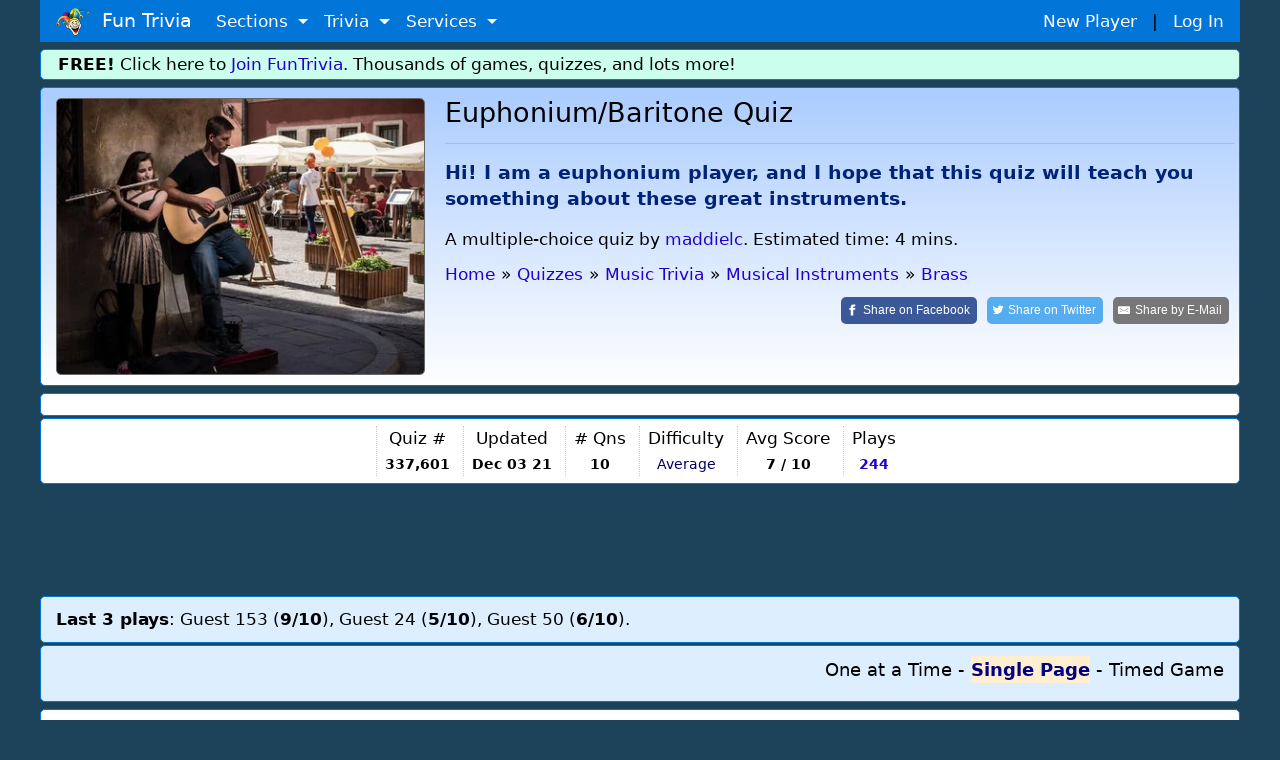

--- FILE ---
content_type: text/html;charset=ISO-8859-1
request_url: https://www.funtrivia.com/trivia-quiz/Music/EuphoniumBaritone-Quiz-337601.html
body_size: 15784
content:


<!DOCTYPE html>

<html lang="en">
<head>

<meta name="viewport" content="width=device-width, initial-scale=1.0, user-scalable=0" />


<link rel="stylesheet" href="/v2/css/bootstrapterry.css">


<link rel="stylesheet" href="/v2/css/stylesheet.css?v=2">

<script async  src="https://cdn.funtrivia.com/v2/js/easynav_an_min.js"></script>



<script async src="https://www.googletagmanager.com/gtag/js?id=G-DEXXQVRBPC"></script>
<script>
  window.dataLayer = window.dataLayer || [];
  function gtag(){dataLayer.push(arguments);}
  gtag('js', new Date());

  gtag('config', 'G-DEXXQVRBPC');

</script>




<script src="/consent.js"></script>




<script async defer src="https://pagead2.googlesyndication.com/pagead/js/adsbygoogle.js?ca-pub-0785480861181109" crossorigin="anonymous"></script>
<script>
    (adsbygoogle = window.adsbygoogle || []).onload = function () {
        [].forEach.call(document.getElementsByClassName('adsbygoogle'), function () {
            adsbygoogle.push({})
        })
    }
</script>

<title>Euphonium/Baritone Quiz | Musical Instruments | 10 Questions</title> <meta name="description" content="Hi! I am a euphonium player, and I hope that this quiz will teach you something about these great instruments. - test your knowledge in this quiz! (Author maddielc)"> <link rel="canonical" href="https://www.funtrivia.com/trivia-quiz/Music/EuphoniumBaritone-Quiz-337601.html" /> 
<link rel="image_src" href="/img/newcats/1589.jpg"/>


	<script src="https://ajax.googleapis.com/ajax/libs/jquery/3.6.0/jquery.min.js"></script>
	

        <meta property="og:image" content="https://www.funtrivia.com/img/newcats/1589.jpg"/>
        <meta property="og:image:width" content="250" />
        <meta property="og:image:height" content="200" />
        

<Style>
.ansqn {
    font-size:  20px;
}

.qnqn {
   padding-left:0px;margin-left:0px;
}


@media(max-width:599px){
.qnqn {
padding-left:20px;
}

}

.nongmbox {
        background-color:#eeeedd;
}
.categorybox {
        background-color:#eeddee;
}
.quizlistbox {
	background-color:#ccddee;
}	
.scorebox {
        background-color:#dedede;
}


.hrstyle {
	margin:6px;
}


</style>


<SCRIPT type="text/javascript">
<!--


$(document).ready(function(){

$("#email").change(function() {
	 var regex = /^([a-zA-Z0-9_.+-])+\@(([a-zA-Z0-9-])+\.)+([a-zA-Z0-9]{2,4})+$/;
	 var email = $('#email').val();
	 var okornot = regex.test(email);

	if (okornot == false) {
		$("#emailstatus").html('Email address is invalid.  Please use form: user@domain.com');
	} else {
		$("#emailstatus").html('');
	}
});

$("#userlogin").change(function() {

var usr = $("#userlogin").val();
if(usr.length >= 4)
{
    $.ajax({
        type: 'POST',
    url: "/ucheck.cfm",
    data: "username="+ usr,
        success: function(data){
            $('#status').html(data); // update the HTML here
        }
    });
}
});





});

//-->
</SCRIPT>


<Style>
@font-face {
  font-family: 'password';
  font-style: normal;
  font-weight: 400;
  src: url(https://jsbin-user-assets.s3.amazonaws.com/rafaelcastrocouto/password.ttf);
}

input.key {
  font-family: 'password';
}
</style>



<Script>
var hintsleft = 3;

function dohint(hintid,one,two) {
	if (hintsleft == 0) {
		alert("You get 3 hints per quiz.  You are all out of hints!");
	} else {
var message = document.getElementById(one);
var txt = message.innerHTML;
message.innerHTML='<del>'+txt+'</del>';

var message = document.getElementById(two);
var txt = message.innerHTML;
message.innerHTML='<del>'+txt+'</del>';

hintsleft = hintsleft-1;

if (hintsleft == 1) {
	var thint = ' hint';
} else {
	var thint = ' hints';
}

var message = document.getElementById(hintid);
//message.style.visibility = 'hidden';
message.innerHTML= hintsleft + thint + ' left';


}

}

</script>

<script>
window.addEventListener('keydown',function(e){if(e.keyIdentifier=='U+000A'||e.keyIdentifier=='Enter'||e.keyCode==13)
{if(e.target.nodeName=='INPUT'&&(e.target.type=='text' || e.target.type=='radio')){e.preventDefault();return false;}}},true);
</script>

<style>
.statbox {
/*float:left;*/
display:inline-block;
padding:0 8px 0 8px;
border-left:1px dotted #cccccc;
text-align:center;
}

@media (max-width: 599px) {
	.statbox {padding:0 3px 0 3px;}
}
</style>


<script type="application/ld+json">
{
  "@context" : "http://schema.org",
  "@type" : "Article",
  "mainEntityOfPage": {
        "@type": "WebPage",
        "@id": "https://www.funtrivia.com/trivia-quiz/Music/EuphoniumBaritone-Quiz-337601.html"
  },
  "name" : "Euphonium/Baritone Quiz",
  "articlesection" : "Brass",
  "abstract" : "Hi! I am a euphonium player, and I hope that this quiz will teach you something about these great instruments.",
  "educationalUse": "assignment,testing,review,quiz",
  "headline" : "Euphonium/Baritone Quiz",
  "author" : {
    "@type" : "Person",
    "name" : "maddielc",
    "url": "https://www.funtrivia.com/profile_quizzes.cfm?player=maddielc"
  },


  "dateModified" : "2021-12-03",
  "image" : "https://cdn.funtrivia.com/img/newcats/1589.jpg",
  "publisher" : {
    "@type" : "Organization",
    "name" : "FunTrivia,Inc",
    "url": "https://www.funtrivia.com",
    "sameAs" : "https://www.facebook.com/funtrivia",
    "logo": {
          "@type": "ImageObject",
          "url": "https://www.funtrivia.com/img/logo2022.png"
    }
  }
}
</script>



</head>

<body>
    

	<div id="header" class="container">
    	
    	<nav class="navbar navbar-toggleable navbar-inverse  bg-primary">
          <button class="navbar-toggler navbar-toggler-right" type="button" data-toggle="collapse" data-target="#navbarNavDropdown" 
aria-controls="navbarNavDropdown" aria-expanded="false" aria-label="Toggle navigation">
            <span class="navbar-toggler-icon"></span>
          </button>
          <a class="navbar-brand" href="/"><img  src="https://cdn.funtrivia.com/img/jestermod2.png" width=34 height=28 title="Home" alt="Home">&nbsp;&nbsp;Fun Trivia</a>
          <div class="collapse navbar-collapse" id="navbarNavDropdown">
            <ul class="navbar-nav">
             
              
              <li class="nav-item dropdown">
                <a class="nav-link dropdown-toggle" href="#" id="navbarDropdownMenuLink1" data-toggle="dropdown" aria-haspopup="true" 
aria-expanded="false">
                  Sections
                </a>
                <div class="dropdown-menu" aria-labelledby="navbarDropdownMenuLink1">
                    <a class="dropdown-item" href="/questions/"><i class="icon24 cat13"></i>&nbsp;&nbsp;Trivia Questions</a>
                    <a class="dropdown-item" href="/quizzes/"><i class="icon24 quiz"></i>&nbsp;&nbsp;Trivia Quizzes</a>
                    <a class="dropdown-item" href="/games/"><i class="icon24 photos"></i>&nbsp;&nbsp;Daily and Hourly Trivia Games</a>

                    <a class="dropdown-item" href="/ask.cfm"><i class="icon24 helpblue"></i>&nbsp;&nbsp;Ask FunTrivia - Get Answers to Questions</a>
                    <a class="dropdown-item" href="/crossword/index.cfm"><i class="icon24 cat5"></i>&nbsp;&nbsp;Crossword Puzzles</a>
                    <a class="dropdown-item" href="/en/"><i class="icon24 cat13"></i>&nbsp;&nbsp;Trivia Questions Archive</a>			
                </div>
                
              </li>
              
              <li class="nav-item dropdown">
                <a class="nav-link dropdown-toggle" href="#" id="navbarDropdownMenuLink2" data-toggle="dropdown" aria-haspopup="true" 
aria-expanded="false">
                  Trivia
                </a>
                <div class="dropdown-menu" aria-labelledby="navbarDropdownMenuLink2">
                	<div class="row" style="width: 500px;">
			
                        <div class="col-sm-6">
                        <a class="dropdown-item" href="/quizzes/animals/index.html"><i class="icon24 cat1"></i>&nbsp;Animal Trivia</a>
                        <a class="dropdown-item" href="/quizzes/religion/the_bible.html"><i class="icon24 cat29"></i>&nbsp;Bible Trivia</a>
                        <a class="dropdown-item" href="/quizzes/brain_teasers/index.html"><i class="icon24 cat5"></i>&nbsp;Brain Teasers</a>
                        <a class="dropdown-item" href="/quizzes/celebrities/index.html"><i class="icon24 cat24"></i>&nbsp;Celebrity Quizzes</a>
                        <a class="dropdown-item" href="/quizzes/for_children/index.html"><i class="icon24 cat20"></i> &nbsp;Trivia For Kids</a>
                        <a class="dropdown-item" href="/quizzes/general/index.html"><i class="icon24 cat13"></i>&nbsp;General Knowledge</a>
                        <a class="dropdown-item" href="/quizzes/geography/index.html"><i class="icon24 cat15"></i> &nbsp;Geography Quizzes</a>
                        <a class="dropdown-item" href="/quizzes/history/index.html"><i class="icon24 cat14"></i>&nbsp;History Trivia</a>
                        <a class="dropdown-item" href="/quizzes/hobbies/index.html"><i class="icon24 cat25"></i>&nbsp;Hobbies Trivia</a>
                        <a class="dropdown-item" href="/quizzes/humanities/index.html"><i class="icon24 cat22"></i>&nbsp;Humanities Quizzes</a>
                        </div>
                        
                        <div class="col-sm-6">
                        <a class="dropdown-item" href="/quizzes/literature/index.html"><i class="icon24 cat19"></i>&nbsp;Literature Quizzes</a>
                        <a class="dropdown-item" href="/quizzes/movies/index.html"><i class="icon24 cat7"></i>&nbsp;Movie Trivia</a>
                        <a class="dropdown-item" href="/quizzes/music/index.html"><i class="icon24 cat8"></i>&nbsp;Music Trivia</a>
                        <a class="dropdown-item" href="/quizzes/people/index.html"><i class="icon24 cat21"></i>&nbsp;Famous People Trivia</a>
                        <a class="dropdown-item" href="/quizzes/religion/index.html"><i class="icon24 cat29"></i>&nbsp;Religion Quizzes</a>
                        <a class="dropdown-item" href="/quizzes/sci__tech/index.html"><i class="icon24 cat9"></i>&nbsp;Science Trivia</a>
                        <a class="dropdown-item" href="/quizzes/sports/index.html"><i class="icon24 cat10"></i>&nbsp;Sports Trivia</a>
                        <a class="dropdown-item" href="/quizzes/television/index.html"><i class="icon24 cat23"></i>&nbsp;Television Trivia</a>
                        <a class="dropdown-item" href="/quizzes/world/index.html"><i class="icon24 cat12"></i>&nbsp;World Trivia</a>
                        </div>
			

               		</div>
       			<div class="row" style="width:400px;"><div class="col-sm-12" style="text-align:center;">

                                                <hr style="margin:2px;padding:0px;">
<b><A href="/quizzes/">All Trivia and Quiz Topics</a></b>

                        </div>
</div>
                	
                </div>
                
              </li>
              
              <li class="nav-item dropdown">
                <a class="nav-link dropdown-toggle" href="#" id="navbarDropdownMenuLink3" data-toggle="dropdown" aria-haspopup="true" aria-expanded="false">
                  Services
                </a>
                <div class="dropdown-menu" aria-labelledby="navbarDropdownMenuLink3">
                        <a class="dropdown-item" href="/gift/">Gold Memberships: Gift Certificates</a>
                	<a class="dropdown-item" href="/email/">Get Daily Email Trivia</a>
                    <a class="dropdown-item" href="/createtournament.cfm">Create a Daily Trivia Tournament</a>
	            <a class="dropdown-item" href="/pubtrivia.cfm">Pub Trivia Question Packs</a>
                    <a class="dropdown-item" href="/triviaquestions.cfm">Buy Trivia Questions</a>
                    <a class="dropdown-item" href="/content.cfm">Large Scale Content / Data Licensing</a>
                    <a class="dropdown-item" href="/feedback.cfm">Contact Us</a>
                </div>
              </li>




              <li class="nav-item hidden-sm-up">
		
                  <a class="nav-link" href="/newplayer.cfm">New Player</a>
              </li>
              <li class="nav-item hidden-sm-up">
                  <a class="nav-link" href="/members.cfm" >Log In</a>
              </li>

            </ul>
          </div>
       	  <div id="rightmenu" class="hidden-sm-down" style="width:300px;"> 
              <a href="/newplayer.cfm?thesource=toprightnewplayer">New Player</a> &nbsp;&nbsp;|&nbsp;&nbsp;
              <a href="/members.cfm" >Log In</a>      
          </div> 

        </nav>
        
        
    </div>

    <div class="container hidden-sm-down" style="margin-top:0px;">
        <div class="row box box" style="background-color:#ccfeed;padding:2px;">
                <div class="col-sm-12" >
<b>FREE!</b> Click here to <a href="/newplayer.cfm">Join FunTrivia</a>.  Thousands of games, quizzes, and lots more!
</div></div></div>




    

    <div class="container">
        <div class="row box"  style="background-image: linear-gradient(to bottom, #aaccff, #ffffff);">

            <div class="col-md-3 col-lg-4  hidden-sm-down"><img  class="img-fluid" style="border:1px solid #666666;border-radius:5px;" src="https://cdn.funtrivia.com/img/newcats/1589.jpg" title="Fun Trivia" alt="Quiz about EuphoniumBaritone Quiz" /></div>

            <div class="col-12 col-sm-12 col-md-9 col-lg-8" style="padding-left:5px;padding-right:5px;">
<span class="hidden-md-up"><img class="img-fluid" src="https://cdn.funtrivia.com/img/newcats/1589.jpg" title="Fun Trivia" alt="Quiz about EuphoniumBaritone Quiz" style="width:134px;height:100px;margin-left:5px;margin-bottom:5px;float:right;border:1px solid #666666;"/></span>
                <h1>Euphonium/Baritone Quiz</h1>
<hr>
                <h3 style="font-size:1.1em;line-height:140%;color:#002277;font-weight:bold;margin-top:15px;" >Hi! I am a euphonium player, and I hope that this quiz will teach you something about these great instruments. 

</h3>


<div class="hidden-md-down" style="margin-top:15px;margin-bottom:10px;">

A multiple-choice quiz
</font>

by <a href="/profile_quizzes.cfm?player=maddielc">maddielc</a>.
Estimated time: 4 mins.
</div>




<ol id="thecrumbs" vocab="http://schema.org/" typeof="BreadcrumbList" style="display:inline;list-style-type: none;list-style-position:inside;margin:0px;padding:0px;">
  <li property="itemListElement" typeof="ListItem" style="padding:0px;">
    <a property="item" typeof="WebPage" href="/"> 
      <span property="name">Home</span></a> 
    <meta property="position" content="1">
  </li>
  <li >&raquo;</li>
  <li property="itemListElement" typeof="ListItem" class="hidden-xs-down">
    <a property="item" typeof="WebPage" href="/quizzes/">
      <span property="name">Quizzes</span></a>
    <meta property="position" content="2">
  </li>
  <li class="hidden-xs-down">&raquo;</li>



  <li property="itemListElement" typeof="ListItem">
    <a property="item" typeof="WebPage" href="/quizzes/music/index.html">
      <span property="name">Music Trivia</span></a>
    <meta property="position" content="3">
  </li>
  <li>&raquo;</li>

  <li property="itemListElement" typeof="ListItem" class="hidden-xs-down">
    <a property="item" typeof="WebPage" href="/quizzes/music/other_music/musical_instruments.html">
      <span property="name">Musical Instruments</span></a>
    <meta property="position" content="4">
  </li>
  <li class="hidden-xs-down">&raquo;</li> 
  <li property="itemListElement" typeof="ListItem">
    <a property="item" typeof="WebPage" href="/quizzes/music/musical_instruments/brass.html">
      <span property="name">Brass</span></a>
    <meta property="position" content="5">
  </li>

</ol>

<br>

<div style="float:right;">

<a class="resp-sharing-button__link" rel="nofollow" href="https://facebook.com/sharer/sharer.php?u=https://www.funtrivia.com/trivia-quiz/Music/EuphoniumBaritone-Quiz-337601.html" target="_blank" rel="noopener" aria-label="Share on Facebook">
  <div class="resp-sharing-button resp-sharing-button--facebook resp-sharing-button--large" ><div aria-hidden="true" class="resp-sharing-button__icon resp-sharing-button__icon--solid">
    <svg xmlns="http://www.w3.org/2000/svg" viewBox="0 0 24 24"><path d="M18.77 7.46H14.5v-1.9c0-.9.6-1.1 1-1.1h3V.5h-4.33C10.24.5 9.5 3.44 9.5 5.32v2.15h-3v4h3v12h5v-12h3.85l.42-4z"/></svg>
    </div><span class="hidden-xs-down">Share on </span>Facebook</div>
</a>
<a class="resp-sharing-button__link" rel="nofollow" href="https://twitter.com/intent/tweet/?text=Take%20this%20quiz%2C%20%27Euphonium%2FBaritone%20Quiz%27%2C%20and%20see%20how%20well%20you%20can%20do%21&amp;url=https://www.funtrivia.com/trivia-quiz/Music/EuphoniumBaritone-Quiz-337601.html" target="_blank" rel="noopener" aria-label="Share on Twitter">
  <div class="resp-sharing-button resp-sharing-button--twitter resp-sharing-button--large" ><div aria-hidden="true" class="resp-sharing-button__icon resp-sharing-button__icon--solid">
    <svg xmlns="http://www.w3.org/2000/svg" viewBox="0 0 24 24"><path d="M23.44 4.83c-.8.37-1.5.38-2.22.02.93-.56.98-.96 1.32-2.02-.88.52-1.86.9-2.9 1.1-.82-.88-2-1.43-3.3-1.43-2.5 0-4.55 2.04-4.55 4.54 0 .36.03.7.1 1.04-3.77-.2-7.12-2-9.36-4.75-.4.67-.6 1.45-.6 2.3 0 1.56.8 2.95 2 3.77-.74-.03-1.44-.23-2.05-.57v.06c0 2.2 1.56 4.03 3.64 4.44-.67.2-1.37.2-2.06.08.58 1.8 2.26 3.12 4.25 3.16C5.78 18.1 3.37 18.74 1 18.46c2 1.3 4.4 2.04 6.97 2.04 8.35 0 12.92-6.92 12.92-12.93 0-.2 0-.4-.02-.6.9-.63 1.96-1.22 2.56-2.14z"/></svg>
    </div><span class="hidden-xs-down">Share on </span>Twitter</div>
</a>
<a class="resp-sharing-button__link" rel="nofollow" href="mailto:?subject=Take%20this%20quiz%2C%20%27Euphonium%2FBaritone%20Quiz%27%2C%20and%20see%20how%20well%20you%20can%20do%21&amp;body=https://www.funtrivia.com/trivia-quiz/Music/EuphoniumBaritone-Quiz-337601.html" target="_self" rel="noopener" aria-label="Share by E-Mail">
  <div class="resp-sharing-button resp-sharing-button--email resp-sharing-button--large" ><div aria-hidden="true" class="resp-sharing-button__icon resp-sharing-button__icon--solid">
    <svg xmlns="http://www.w3.org/2000/svg" viewBox="0 0 24 24"><path d="M22 4H2C.9 4 0 4.9 0 6v12c0 1.1.9 2 2 2h20c1.1 0 2-.9 2-2V6c0-1.1-.9-2-2-2zM7.25 14.43l-3.5 2c-.08.05-.17.07-.25.07-.17 0-.34-.1-.43-.25-.14-.24-.06-.55.18-.68l3.5-2c.24-.14.55-.06.68.18.14.24.06.55-.18.68zm4.75.07c-.1 0-.2-.03-.27-.08l-8.5-5.5c-.23-.15-.3-.46-.15-.7.15-.22.46-.3.7-.14L12 13.4l8.23-5.32c.23-.15.54-.08.7.15.14.23.07.54-.16.7l-8.5 5.5c-.08.04-.17.07-.27.07zm8.93 1.75c-.1.16-.26.25-.43.25-.08 0-.17-.02-.25-.07l-3.5-2c-.24-.13-.32-.44-.18-.68s.44-.32.68-.18l3.5 2c.24.13.32.44.18.68z"/></svg></div><span class="hidden-xs-down">Share by </span>E-Mail</div>
</a>

</div>








            </div>

		
    	</div>
    </div>


  <div class="container">
        <div class="row box">
            <div class="col-sm-12">
<div id="ezoic-pub-ad-placeholder-103"> </div>
</div></div></div>


    <div class="container">
        <div class="row box" style="margin-top:2px;padding:7px 0 7px 0;">
            <div class="col-sm-12 nopadmobile" style="padding:0px;text-align:center;margin:0px;">


<div class="statbox hidden-lg-up" style="border-left:0px;">Author<br>
<span style="font-size:0.8em;"><a href="/profile_quizzes.cfm?player=maddielc">maddielc</a>

</span>

</div>

<div class="statbox hidden-lg-up">Time<br>
<small>4 mins</small>
</div>

<div class="statbox hidden-sm-down hidden-lg-up">Type<Br>
<small>
<i class="icon24 quiz"></i> <b>Multiple Choice</b>
</font>
</small>
</div>

<div class="statbox hidden-md-down">Quiz #<br>
<small><b>337,601</b></small>
</div>

<div class="statbox">Updated<br>
<small><b>Dec 03 21</b></small>
</div>

<div class="statbox"># Qns<br>
<small><b>10</b></small>
</div>

<div class="statbox hidden-xs-down">Difficulty<br>
<small><span style="color:#000066;">Average</span></small>
</div>



<div class="statbox hidden-sm-down">Avg Score<br>
<small><B> 7 / 10</b></small>
</div>



<div class="statbox">Plays<br>
<small><b><A href="/quizscores.cfm?qid=337601">244</a></b></small>
</div>



            </div>
    	</div>
    </div>



    <div class="container">
        <div class="row">
            <div class="col-sm-12" style="margin-top:10px;margin-bottom:10px;padding:0px;">
                <div style="text-align:center;" >






<div align="center">
<script async src="https://pagead2.googlesyndication.com/pagead/js/adsbygoogle.js?client=ca-pub-0785480861181109" crossorigin="anonymous"></script>
<ins class="adsbygoogle top_responsive_1"
     style="display:block;"

     data-ad-client="ca-pub-0785480861181109"
     data-ad-slot="1203064335"></ins>
<script>
     (adsbygoogle = window.adsbygoogle || []).push({});
</script>
</div>





                                </div>
            </div>
        </div>
    </div>

<div class="container hidden-sm-down">
        <div class="row box" style="margin-top:2px;font-size:1em;background:#ddeeff;">
            <div class="col-sm-12">
<b>Last 3 plays</b>: Guest 153 (<b>9/10</b>), Guest 24 (<b>5/10</b>), Guest 50 (<b>6/10</b>). 
</div></div></div>



<Style>

.myscore {
 color: green;
 float: right;
}

label:hover {
  background-color: #eeeeff; /* Change background color to blue */
  //font-weight: bold; 
  border-color: #007bff; /* Change border color to blue */
}

.mode:checked {
        font-Weight: 600 !important;
}

input[type="radio"]:checked + label {
        color: #000080 !important;
        font-Weight: 700 !important;
        font-Size: 1.0em !important;
//	border-left:1px solid black;
	background:#ffeed0;
}

.checked {
        color: #270e59 !important;
        font-Weight: 600 !important;
        font-Size: 1.0em !important;
}

//label:focus {
//  color: red !important;
//}


input[type="radio"] {
opacity: 0;
  width: 0;
  height: 0;
}

.toggle-input {
  display: none; /* Hide the radio buttons */
}

.toggle-label {
  cursor: pointer;
  text-decoration: none;
  font-weight: normal;
}

.toggle-input:checked + .toggle-label {
  font-weight: bold;
}

</style>



	<Script>
var answerOverColorText = "#0000FF", answerSelectedText = "#ff6600", answerNormalColorText, currentQuestion = new Object();

//const thelist = [1,3,4,2,2,1,3,1,2,4,2];

var fullpage=0;
var myscore=0;
var qnum =1;
var numquestions = 10;
var lastquestionclicked=0;


// hit enter on a FITB
function handleEnter(event,qnum,answer) {
        // Check if the Enter key (key code 13) was pressed
        if (event.keyCode === 13 && fullpage == 0) {
		checkinput(qnum,answer);
        }
    }


function checkinput (qnum,ans) {
	// get ans
	ans = atob(ans);
	var theid = 'fitb' + qnum;
	var userans = document.getElementById(theid).value;	
                var theid = 'fitbnote' + qnum;
                var disp = document.getElementById(theid);


	// Split the string using '&' as the delimiter
	var substrings = ans.split('&');

	// Iterate over the substrings
	correct = 0;
	for (var i = 0; i < substrings.length; i++) {
	    var substring = substrings[i];
	    if (substring.trim().toLowerCase() == userans.trim().toLowerCase())
		correct = 1;
	}

	if (correct==1) {
		disp.innerHTML= ' &nbsp;<font color=green><B>You are correct!</b></font>';
		myscore=myscore+1;
	} else {
                disp.innerHTML= ' &nbsp;<font color=red>Correct answer was <B>' + ans + '</b></font>';
	}


        setTimeout(function() {
	        $('.myscore').html(myscore + ' correct');
		displayinfo();
		nextquestion();		
	}, 1800);

}

function answerOver(obj){
        var agt=navigator.userAgent.toLowerCase();
        var is_webtv = (agt.indexOf("webtv") != -1);
       if(is_webtv) {   return;  }

	var inp = obj.getElementsByTagName('input').item(0);
	if(inp != currentQuestion[inp.name]){
		answerNormalColorText = obj.style.color;
		obj.style.color = answerOverColorText;
		obj.style.cursor = "default";
	}
}

function answerOut(obj){
        var agt=navigator.userAgent.toLowerCase();
        var is_webtv = (agt.indexOf("webtv") != -1);
       if(is_webtv) {   return;  }

	var inp = obj.getElementsByTagName('input').item(0);
	if(inp != currentQuestion[inp.name]){
		obj.style.color = answerNormalColorText;
	}
}

function nextquestion() {

   if (qnum == numquestions) {

                for (var j=1; j<= numquestions; j++) {

                        thetag = 'q' + j;
                        radios = document.getElementsByName(thetag);
                        for (var i=0, iLen=radios.length; i<iLen; i++) {
                                radios[i].disabled = false;
                        }
                }

                        document.getElementById("quizform").submit();
                        return;
                }

              var nxt= 'question' + (qnum);
              var inp = document.getElementById(nxt);
              inp.style.display='none';

		var nxt= 'question' + (qnum+1);
                var inp = document.getElementById(nxt);
                inp.style.display='block';
                qnum=qnum+1;

	// if the next item is a FITB give it focus
	const inputElement = document.getElementById('fitb'+(qnum));
	if (inputElement) {
	  // If it exists, give it focus
	  inputElement.focus();
	}

}


function selectAnswer(obj){

	if (fullpage == 1) return;

	if (fullpage == 0 && lastquestionclicked == qnum)
		return;
	else
		lastquestionclicked=qnum;

	var agt=navigator.userAgent.toLowerCase();
	var is_webtv = (agt.indexOf("webtv") != -1);
       if(is_webtv) { 	return;  }

	var inp = obj.getElementsByTagName('input').item(0);

	// we dont allow more than one click
	
	if(false == inp.checked){
		inp.checked = true;
		answerSelected(inp);
		inp.focus();
	}

	if (fullpage == 1) return;

	// disable them all
	if (fullpage == 0) {
		thetag = 'q' + qnum;
		radios = document.getElementsByName(thetag);
		for (var i=0, iLen=radios.length; i<iLen; i++) {
  			radios[i].disabled = true;
		} 
	}


	myans = inp.getAttribute('data-option');
	if (myans == thelist[qnum-1]) {
		myscore=myscore+1;
	        obj.style.color = 'green';
		obj.style.fontWeight='bold';
                theid = 'qn' + qnum + '-' + myans;
                var inp = document.getElementById(theid);
                var txt = inp.innerHTML;
                inp.innerHTML= '<font color=green>' + txt + ' - Correct!</font> &nbsp;';

		  var imgElement = document.createElement("img");

		/// Set the src and alt attributes for the image
  		imgElement.src = "/img/i/s_check.gif";
		inp.appendChild(imgElement);

	} else {
                obj.style.color = 'red';
		// light up the correct one
		correct = thelist[qnum-1];
		theid = 'qn' + qnum + '-' + correct;
		var inp = document.getElementById(theid);
		var txt = inp.innerHTML;
		inp.innerHTML= '<b>' + txt + ' &nbsp;(correct answer)</b>';
		// inp.style.color='green';

                var imgElement = document.createElement("img");
                /// Set the src and alt attributes for the image
                //imgElement.src = "/img/i/t_wrong.gif";
                theid = 'qn' + qnum + '-' + myans;
                var iclicked = document.getElementById(theid);
                var txt = iclicked.innerHTML;
                iclicked.innerHTML= '<font color=red>' + txt + '</font>';

                //iclicked.appendChild(imgElement);
	}



	setTimeout(function() {
	        $('.myscore').html(myscore + ' correct');
                // set int info on next qn
		displayinfo();
		nextquestion();
	}, 2000);
}

function displayinfo() {
 		var nextqn = qnum + 1;
                if (nextqn <= numquestions) {
                document.getElementById('infodisplay'+nextqn).style.display='block';
                document.getElementById('infodisplay'+qnum).style.display='none';
                var theinfo = document.getElementById('info'+qnum).innerHTML;
                document.getElementById('infodisplaytext'+nextqn).innerHTML =
                '<b>Fun Facts from Question ' + qnum + ' </b>: ' + theinfo;
                }

}

function answerSelected(obj){
	obj.parentNode.style.color = "#03254c";
	obj.parentNode.style.fontWeight = "600";
        obj.parentNode.style.fontSize = "1.0em";

	if(undefined != currentQuestion[obj.name]){
		currentQuestion[obj.name].parentNode.style.color = answerNormalColorText;
		currentQuestion[obj.name].parentNode.style.fontWeight='normal';
                currentQuestion[obj.name].parentNode.style.fontSize='1em';
	}
	currentQuestion[obj.name] = obj;
}

function oneatatimefunc () {
	setCookie("quizmode",1);

	fullpage = 0;
	        document.getElementById('btncontainer').style.display='none';


  // show things that only display for oneatatime
  var elementsToHide = document.querySelectorAll(".oneatatime");
  for (var i = 0; i < elementsToHide.length; i++) {
    elementsToHide[i].style.display = "block";
  }

  var elementsToHide = document.querySelectorAll(".oneatatimespan");
  for (var i = 0; i < elementsToHide.length; i++) {
    elementsToHide[i].style.display = "inline";
  }

  // hide things that only display for fullpage
  var elementsToHide = document.querySelectorAll(".fullpage");
  for (var i = 0; i < elementsToHide.length; i++) {
    elementsToHide[i].style.display = "none";
  }
  var elementsToHide = document.querySelectorAll(".fullpagespan");
  for (var i = 0; i < elementsToHide.length; i++) {
    elementsToHide[i].style.display = "none";
  }

        for (var i=1;i<=numquestions;i++) {
	      if (i != qnum) {
	              var nxt= 'question' + i;
	              var inp = document.getElementById(nxt);
	              inp.style.display='none';
		} else {
                      var nxt= 'question' + i;
                      var inp = document.getElementById(nxt);
                      inp.style.display='block';
		}
        }

}

function fullpagefunc () {

if (qnum>1) {
var userResponse = window.confirm("A quiz is in progress.  Changing formats will reset your progress.  Proceed?");
if (userResponse) {
        setCookie("quizmode",2);
	location.reload();
} else {
	return;
}
}

	setCookie("quizmode",2);
	fullpage = 1;
            document.getElementById('btncontainer').style.display='none';

  // hide things that only display for oneatatime
  var elementsToHide = document.querySelectorAll(".oneatatime");
  for (var i = 0; i < elementsToHide.length; i++) {
    elementsToHide[i].style.display = "none";
  }
  var elementsToHide = document.querySelectorAll(".oneatatimespan");
  for (var i = 0; i < elementsToHide.length; i++) {
    elementsToHide[i].style.display = "none";
  }

  // show things that only display for fullpage
  var elementsToHide = document.querySelectorAll(".fullpage");
  for (var i = 0; i < elementsToHide.length; i++) {
    elementsToHide[i].style.display = "block";
  }
  var elementsToHide = document.querySelectorAll(".fullpagespan");
  for (var i = 0; i < elementsToHide.length; i++) {
    elementsToHide[i].style.display = "inline";
  }

	// enable disabled boxes 
                for (var j=qnum; j< numquestions; j++) {
                        thetag = 'q' + j;
                        radios = document.getElementsByName(thetag);
                        for (var i=0, iLen=radios.length; i<iLen; i++) {
                                radios[i].disabled = false;
                        }
                }

        for (var i=1;i<=numquestions;i++) {
              var nxt= 'question' + i;
              var inp = document.getElementById(nxt);
              inp.style.display='block';
        }
}


	</script>


  <div class="container">
        <div class="row box categorybox" style="margin-top:2px;background:#ddeeff;">
                <div class="col-12" style="font-size:18px;text-align:right;">

<style>
.mode {
  cursor: pointer;
}

.choicefield {
display:inline-block;
background:#eeeeff;
padding:2px;
width:95%;
border-left:1px dotted grey;
padding-left:10px;
}

.centerpic {
  display: flex;
  justify-content: center;
  align-items: center;
  height: 100%; /* Optional: Set the container height to the viewport height for vertical centering */
}

//img {
//  max-width: 100%; /* Ensure the image doesn't exceed the container width */
//  max-height: 100%; /* Ensure the image doesn't exceed the container height */
//}
</style>



<input type="radio" id="toggle1" name="toggle-group" class="toggle-input" onclick="oneatatimefunc();" >
<label for="toggle1" class="toggle-label">One at a Time</label>

-
 <input type="radio" id="toggle2" name="toggle-group" class="toggle-input" onclick="fullpagefunc();" >
<label for="toggle2" class="toggle-label">Single Page</label>

- <input type="radio" id="toggle3" name="toggle-group" class="toggle-input" onclick="timedgamefunc();" >
<label for="toggle3" class="toggle-label">Timed Game</label>




	</div></div></div>

  <div class="container">
        <div class="row box">
            <div class="col-sm-12">
<div id="ezoic-pub-ad-placeholder-104"> </div>
</div></div></div>



<div id="btncontainer"  class="container" style="display:none;">
        <div class="row">
                <div class="col-sm-12 nopadmobile">
<div id="content"></div>
</div></div></div>


<script>
var ithasstarted = 0;

function timedgamefunc() {
	setCookie("quizmode",3);

        for (var i=1;i<=numquestions;i++) {
                      var nxt= 'question' + i;
                      var inp = document.getElementById(nxt);
                      inp.style.display='none';
        }
        document.getElementById('btncontainer').style.display='block';
	if (ithasstarted == 0) {
		$('#content').load("/html5/embedquiz.cfm?qid=337601");
		ithasstarted = 1;
	}
  var elementsToHide = document.querySelectorAll(".oneatatime");
  for (var i = 0; i < elementsToHide.length; i++) {
    elementsToHide[i].style.display = "none";
  }

  var elementsToHide = document.querySelectorAll(".fullpage");
  for (var i = 0; i < elementsToHide.length; i++) {
    elementsToHide[i].style.display = "none";
  }

}

function getCookie(name) {
  var cookies = document.cookie.split(';');
  for (var i = 0; i < cookies.length; i++) {
    var cookie = cookies[i].trim();
    var cookieParts = cookie.split('=');
    if (cookieParts[0] === name) {
      return cookieParts[1];
    }
  }
  return null; // Return null if the cookie is not found
}

function setCookie(name,val) {
var expirationDate = new Date();
expirationDate.setDate(expirationDate.getDate() + 30); // 30 days from now
var thecook = name + "=" + val + "; path = /; domain=.funtrivia.com;expires=" + expirationDate.toUTCString();
document.cookie = thecook;
}



document.addEventListener("DOMContentLoaded", function() {

var radioButtons = document.querySelectorAll('input[type="radio"]');

// Add event listener to handle radio button focus
radioButtons.forEach(function (radioButton) {
  radioButton.addEventListener("focus", function () {
    // Remove the "checked" attribute from all radio buttons in the same group
    var groupName = radioButton.getAttribute("name");
    var groupRadioButtons = document.querySelectorAll('input[type="radio"][name="' + groupName + '"]');
    groupRadioButtons.forEach(function (btn) {
      btn.removeAttribute("checked");
    });

    // Add the "checked" attribute to the focused radio button
    radioButton.setAttribute("checked", "checked");
  });
});


});

$(document).ready(function(){
	var quizmode = getCookie("quizmode");
	if (quizmode == 2 || quizmode == null) {
		//fullpagefunc();
        const toggle2RadioButton = document.getElementById('toggle2');
        toggle2RadioButton.click();


	} else if (quizmode == 3) {
		//timedgamefunc();
        const toggle3RadioButton = document.getElementById('toggle3');
        toggle3RadioButton.click();


	} else {

        const toggle1RadioButton = document.getElementById('toggle1');
        toggle1RadioButton.click();

	}
});

</script>


<form method="POST" action="/submitquiz.cfm" id="quizform"> 

    <input name="userid" value="1180436" type="hidden"> 
    <input name="qid" value="337601" type="hidden">
    <input name="userid2" value="1769892632" type="hidden"> 
    <input name="specialtimer" value="3539785264" type="hidden"> 

    <div class="container" id="question1" >
	

    	<div class="row box playquiz_qnbox" id="qn1">
	    
	    <div class="col-12 nopadmobile" >
<div class="quizheading quizheadingcorrect oneatatime" style="margin-right:0px;">Question 1 of 10<span class="myscore"></span></div>
            	<div class="playquiz_qntxtbox"><b><span class="fullpagespan" style="color:green;">1.</span> What is the biggest difference between baritones and euphoniums?</b>



<a id="qn1-hint" style="font-size:0.8em;float:right;color:#0088ff;cursor: pointer;"
onclick="javascript:dohint('qn1-hint','qn1-3','qn1-4');">Hint</a>


</div><br>

		<div class="playquiz_anslist" style="padding-left:10px;">
			
			
			<div style="margin-bottom:5px;" onclick="selectAnswer(this);"><input name="q1" value="The bore size and shape (conical vs. cylindrical)" type="radio" 
data-option="1" id="radio1_1"> 
<label for="radio1_1" class="choicefield" style="max-width:600px;" id="qn1-1">The bore size and shape (conical vs. cylindrical)</label></div>		 	
			<div style="margin-bottom:5px;" onclick="selectAnswer(this);"><input name="q1" value="The clef the music is written in." type="radio" 
data-option="2" id="radio1_2"> 
<label for="radio1_2" class="choicefield" style="max-width:600px;" id="qn1-2">The clef the music is written in.</label></div>		 	
			<div style="margin-bottom:5px;" onclick="selectAnswer(this);"><input name="q1" value="There is no major difference." type="radio" 
data-option="3" id="radio1_3"> 
<label for="radio1_3" class="choicefield" style="max-width:600px;" id="qn1-3">There is no major difference.</label></div>		 	
			<div style="margin-bottom:5px;" onclick="selectAnswer(this);"><input name="q1" value="Euphoniums are just more expensive baritones." type="radio" 
data-option="4" id="radio1_4"> 
<label for="radio1_4" class="choicefield" style="max-width:600px;" id="qn1-4">Euphoniums are just more expensive baritones.</label></div>		 	<br>
			
		</div>                
            </div>
            
	    <div class="col-sm-12 hidden-sm-up fullpage" style="text-align:right;">
		<h4><b><a href="#question2">NEXT&gt;</a></b></h4>
	    </div>
        </div>
    </div>

<div class="container" id="infodisplay1" style="display:none;">
        <div class="row box" style="margin-top:15px;background:#ffeeee;">
                <div class="col-sm-12" id="infodisplaytext1">
</div></div></div>


    <div class="container" id="question2" >
	

    	<div class="row box playquiz_qnbox" id="qn2">
	    
	    <div class="col-12 nopadmobile" >
<div class="quizheading quizheadingcorrect oneatatime" style="margin-right:0px;">Question 2 of 10<span class="myscore"></span></div>
            	<div class="playquiz_qntxtbox"><b><span class="fullpagespan" style="color:green;">2.</span> Euphoniums are non-transposing instruments, meaning the note sounded is the same as the note written. Which of these instruments is most often a transposing instrument?<br>
</b>



<a id="qn2-hint" style="font-size:0.8em;float:right;color:#0088ff;cursor: pointer;"
onclick="javascript:dohint('qn2-hint','qn2-1','qn2-4');">Hint</a>


</div><br>

		<div class="playquiz_anslist" style="padding-left:10px;">
			
			
			<div style="margin-bottom:5px;" onclick="selectAnswer(this);"><input name="q2" value="Trombone" type="radio" 
data-option="1" id="radio2_1"> 
<label for="radio2_1" class="choicefield" style="max-width:600px;" id="qn2-1">Trombone</label></div>		 	
			<div style="margin-bottom:5px;" onclick="selectAnswer(this);"><input name="q2" value="Alto Sax" type="radio" 
data-option="2" id="radio2_2"> 
<label for="radio2_2" class="choicefield" style="max-width:600px;" id="qn2-2">Alto Sax</label></div>		 	
			<div style="margin-bottom:5px;" onclick="selectAnswer(this);"><input name="q2" value="Bassoon" type="radio" 
data-option="3" id="radio2_3"> 
<label for="radio2_3" class="choicefield" style="max-width:600px;" id="qn2-3">Bassoon</label></div>		 	
			<div style="margin-bottom:5px;" onclick="selectAnswer(this);"><input name="q2" value="Tuba" type="radio" 
data-option="4" id="radio2_4"> 
<label for="radio2_4" class="choicefield" style="max-width:600px;" id="qn2-4">Tuba</label></div>		 	<br>
			
		</div>                
            </div>
            
	    <div class="col-sm-12 hidden-sm-up fullpage" style="text-align:right;">
		<h4><b><a href="#question3">NEXT&gt;</a></b></h4>
	    </div>
        </div>
    </div>

<div class="container" id="infodisplay2" style="display:none;">
        <div class="row box" style="margin-top:15px;background:#ffeeee;">
                <div class="col-sm-12" id="infodisplaytext2">
</div></div></div>


    <div class="container" id="question3" >
	

    	<div class="row box playquiz_qnbox" id="qn3">
	    
	    <div class="col-12 nopadmobile" >
<div class="quizheading quizheadingcorrect oneatatime" style="margin-right:0px;">Question 3 of 10<span class="myscore"></span></div>
            	<div class="playquiz_qntxtbox"><b><span class="fullpagespan" style="color:green;">3.</span> Which is NOT a number of valves a baritone or euphonium can have?</b>



<a id="qn3-hint" style="font-size:0.8em;float:right;color:#0088ff;cursor: pointer;"
onclick="javascript:dohint('qn3-hint','qn3-1','qn3-2');">Hint</a>


</div><br>

		<div class="playquiz_anslist" style="padding-left:10px;">
			
			
			<div style="margin-bottom:5px;" onclick="selectAnswer(this);"><input name="q3" value="Three" type="radio" 
data-option="1" id="radio3_1"> 
<label for="radio3_1" class="choicefield" style="max-width:600px;" id="qn3-1">Three</label></div>		 	
			<div style="margin-bottom:5px;" onclick="selectAnswer(this);"><input name="q3" value="Five" type="radio" 
data-option="2" id="radio3_2"> 
<label for="radio3_2" class="choicefield" style="max-width:600px;" id="qn3-2">Five</label></div>		 	
			<div style="margin-bottom:5px;" onclick="selectAnswer(this);"><input name="q3" value="Four" type="radio" 
data-option="3" id="radio3_3"> 
<label for="radio3_3" class="choicefield" style="max-width:600px;" id="qn3-3">Four</label></div>		 	
			<div style="margin-bottom:5px;" onclick="selectAnswer(this);"><input name="q3" value="Two" type="radio" 
data-option="4" id="radio3_4"> 
<label for="radio3_4" class="choicefield" style="max-width:600px;" id="qn3-4">Two</label></div>		 	<br>
			
		</div>                
            </div>
            
	    <div class="col-sm-12 hidden-sm-up fullpage" style="text-align:right;">
		<h4><b><a href="#question4">NEXT&gt;</a></b></h4>
	    </div>
        </div>
    </div>

<div class="container" id="infodisplay3" style="display:none;">
        <div class="row box" style="margin-top:15px;background:#ffeeee;">
                <div class="col-sm-12" id="infodisplaytext3">
</div></div></div>


    <div class="container" id="question4" >
	

    	<div class="row box playquiz_qnbox" id="qn4">
	    
	    <div class="col-12 nopadmobile" >
<div class="quizheading quizheadingcorrect oneatatime" style="margin-right:0px;">Question 4 of 10<span class="myscore"></span></div>
            	<div class="playquiz_qntxtbox"><b><span class="fullpagespan" style="color:green;">4.</span> Which clef are baritones and euphoniums least likely to play in?</b>



<a id="qn4-hint" style="font-size:0.8em;float:right;color:#0088ff;cursor: pointer;"
onclick="javascript:dohint('qn4-hint','qn4-2','qn4-3');">Hint</a>


</div><br>

		<div class="playquiz_anslist" style="padding-left:10px;">
			
			
			<div style="margin-bottom:5px;" onclick="selectAnswer(this);"><input name="q4" value="Treble clef" type="radio" 
data-option="1" id="radio4_1"> 
<label for="radio4_1" class="choicefield" style="max-width:600px;" id="qn4-1">Treble clef</label></div>		 	
			<div style="margin-bottom:5px;" onclick="selectAnswer(this);"><input name="q4" value="They commonly play in all of these" type="radio" 
data-option="2" id="radio4_2"> 
<label for="radio4_2" class="choicefield" style="max-width:600px;" id="qn4-2">They commonly play in all of these</label></div>		 	
			<div style="margin-bottom:5px;" onclick="selectAnswer(this);"><input name="q4" value="Bass clef" type="radio" 
data-option="3" id="radio4_3"> 
<label for="radio4_3" class="choicefield" style="max-width:600px;" id="qn4-3">Bass clef</label></div>		 	
			<div style="margin-bottom:5px;" onclick="selectAnswer(this);"><input name="q4" value="Alto clef" type="radio" 
data-option="4" id="radio4_4"> 
<label for="radio4_4" class="choicefield" style="max-width:600px;" id="qn4-4">Alto clef</label></div>		 	<br>
			
		</div>                
            </div>
            
	    <div class="col-sm-12 hidden-sm-up fullpage" style="text-align:right;">
		<h4><b><a href="#question5">NEXT&gt;</a></b></h4>
	    </div>
        </div>
    </div>

<div class="container" id="infodisplay4" style="display:none;">
        <div class="row box" style="margin-top:15px;background:#ffeeee;">
                <div class="col-sm-12" id="infodisplaytext4">
</div></div></div>


    <div class="container" id="question5" >
	

    	<div class="row box playquiz_qnbox" id="qn5">
	    
	    <div class="col-12 nopadmobile" >
<div class="quizheading quizheadingcorrect oneatatime" style="margin-right:0px;">Question 5 of 10<span class="myscore"></span></div>
            	<div class="playquiz_qntxtbox"><b><span class="fullpagespan" style="color:green;">5.</span> Euphoniums and baritones are most similar in range to</b>



<a id="qn5-hint" style="font-size:0.8em;float:right;color:#0088ff;cursor: pointer;"
onclick="javascript:dohint('qn5-hint','qn5-1','qn5-2');">Hint</a>


</div><br>

		<div class="playquiz_anslist" style="padding-left:10px;">
			
			
			<div style="margin-bottom:5px;" onclick="selectAnswer(this);"><input name="q5" value="Flutes" type="radio" 
data-option="1" id="radio5_1"> 
<label for="radio5_1" class="choicefield" style="max-width:600px;" id="qn5-1">Flutes</label></div>		 	
			<div style="margin-bottom:5px;" onclick="selectAnswer(this);"><input name="q5" value="Tubas" type="radio" 
data-option="2" id="radio5_2"> 
<label for="radio5_2" class="choicefield" style="max-width:600px;" id="qn5-2">Tubas</label></div>		 	
			<div style="margin-bottom:5px;" onclick="selectAnswer(this);"><input name="q5" value="Trombones" type="radio" 
data-option="3" id="radio5_3"> 
<label for="radio5_3" class="choicefield" style="max-width:600px;" id="qn5-3">Trombones</label></div>		 	
			<div style="margin-bottom:5px;" onclick="selectAnswer(this);"><input name="q5" value="Trumpets" type="radio" 
data-option="4" id="radio5_4"> 
<label for="radio5_4" class="choicefield" style="max-width:600px;" id="qn5-4">Trumpets</label></div>		 	<br>
			
		</div>                
            </div>
            
	    <div class="col-sm-12 hidden-sm-up fullpage" style="text-align:right;">
		<h4><b><a href="#question6">NEXT&gt;</a></b></h4>
	    </div>
        </div>
    </div>

<div class="container" id="infodisplay5" style="display:none;">
        <div class="row box" style="margin-top:15px;background:#ffeeee;">
                <div class="col-sm-12" id="infodisplaytext5">
</div></div></div>


    <div class="container" id="question6" >
	

    	<div class="row box playquiz_qnbox" id="qn6">
	    
	    <div class="col-12 nopadmobile" >
<div class="quizheading quizheadingcorrect oneatatime" style="margin-right:0px;">Question 6 of 10<span class="myscore"></span></div>
            	<div class="playquiz_qntxtbox"><b><span class="fullpagespan" style="color:green;">6.</span> Literally speaking, what does the name euphonium mean?</b>



<a id="qn6-hint" style="font-size:0.8em;float:right;color:#0088ff;cursor: pointer;"
onclick="javascript:dohint('qn6-hint','qn6-2','qn6-4');">Hint</a>


</div><br>

		<div class="playquiz_anslist" style="padding-left:10px;">
			
			
			<div style="margin-bottom:5px;" onclick="selectAnswer(this);"><input name="q6" value="Pleasant sounding" type="radio" 
data-option="1" id="radio6_1"> 
<label for="radio6_1" class="choicefield" style="max-width:600px;" id="qn6-1">Pleasant sounding</label></div>		 	
			<div style="margin-bottom:5px;" onclick="selectAnswer(this);"><input name="q6" value="Loud trumpet" type="radio" 
data-option="2" id="radio6_2"> 
<label for="radio6_2" class="choicefield" style="max-width:600px;" id="qn6-2">Loud trumpet</label></div>		 	
			<div style="margin-bottom:5px;" onclick="selectAnswer(this);"><input name="q6" value="Small tuba" type="radio" 
data-option="3" id="radio6_3"> 
<label for="radio6_3" class="choicefield" style="max-width:600px;" id="qn6-3">Small tuba</label></div>		 	
			<div style="margin-bottom:5px;" onclick="selectAnswer(this);"><input name="q6" value="Clear tone" type="radio" 
data-option="4" id="radio6_4"> 
<label for="radio6_4" class="choicefield" style="max-width:600px;" id="qn6-4">Clear tone</label></div>		 	<br>
			
		</div>                
            </div>
            
	    <div class="col-sm-12 hidden-sm-up fullpage" style="text-align:right;">
		<h4><b><a href="#question7">NEXT&gt;</a></b></h4>
	    </div>
        </div>
    </div>

<div class="container" id="infodisplay6" style="display:none;">
        <div class="row box" style="margin-top:15px;background:#ffeeee;">
                <div class="col-sm-12" id="infodisplaytext6">
</div></div></div>


    <div class="container" id="question7" >
	

    	<div class="row box playquiz_qnbox" id="qn7">
	    
	    <div class="col-12 nopadmobile" >
<div class="quizheading quizheadingcorrect oneatatime" style="margin-right:0px;">Question 7 of 10<span class="myscore"></span></div>
            	<div class="playquiz_qntxtbox"><b><span class="fullpagespan" style="color:green;">7.</span> Can there ever be different fingerings for a single note?</b>



<a id="qn7-hint" style="font-size:0.8em;float:right;color:#0088ff;cursor: pointer;"
onclick="javascript:dohint('qn7-hint','qn7-1','qn7-3');">Hint</a>


</div><br>

		<div class="playquiz_anslist" style="padding-left:10px;">
			
			
			<div style="margin-bottom:5px;" onclick="selectAnswer(this);"><input name="q7" value="No, only french horns can do this." type="radio" 
data-option="1" id="radio7_1"> 
<label for="radio7_1" class="choicefield" style="max-width:600px;" id="qn7-1">No, only french horns can do this.</label></div>		 	
			<div style="margin-bottom:5px;" onclick="selectAnswer(this);"><input name="q7" value="Yes" type="radio" 
data-option="2" id="radio7_2"> 
<label for="radio7_2" class="choicefield" style="max-width:600px;" id="qn7-2">Yes</label></div>		 	
			<div style="margin-bottom:5px;" onclick="selectAnswer(this);"><input name="q7" value="It depends on if it has three or four valves." type="radio" 
data-option="3" id="radio7_3"> 
<label for="radio7_3" class="choicefield" style="max-width:600px;" id="qn7-3">It depends on if it has three or four valves.</label></div>		 	
			<div style="margin-bottom:5px;" onclick="selectAnswer(this);"><input name="q7" value="No, only woodwind instruments can do this." type="radio" 
data-option="4" id="radio7_4"> 
<label for="radio7_4" class="choicefield" style="max-width:600px;" id="qn7-4">No, only woodwind instruments can do this.</label></div>		 	<br>
			
		</div>                
            </div>
            
	    <div class="col-sm-12 hidden-sm-up fullpage" style="text-align:right;">
		<h4><b><a href="#question8">NEXT&gt;</a></b></h4>
	    </div>
        </div>
    </div>

<div class="container" id="infodisplay7" style="display:none;">
        <div class="row box" style="margin-top:15px;background:#ffeeee;">
                <div class="col-sm-12" id="infodisplaytext7">
</div></div></div>


    <div class="container" id="question8" >
	

    	<div class="row box playquiz_qnbox" id="qn8">
	    
	    <div class="col-12 nopadmobile" >
<div class="quizheading quizheadingcorrect oneatatime" style="margin-right:0px;">Question 8 of 10<span class="myscore"></span></div>
            	<div class="playquiz_qntxtbox"><b><span class="fullpagespan" style="color:green;">8.</span> What is circular breathing?</b>



<a id="qn8-hint" style="font-size:0.8em;float:right;color:#0088ff;cursor: pointer;"
onclick="javascript:dohint('qn8-hint','qn8-2','qn8-3');">Hint</a>


</div><br>

		<div class="playquiz_anslist" style="padding-left:10px;">
			
			
			<div style="margin-bottom:5px;" onclick="selectAnswer(this);"><input name="q8" value="When you curl your bottom lip in, sending the air upwards." type="radio" 
data-option="1" id="radio8_1"> 
<label for="radio8_1" class="choicefield" style="" id="qn8-1">When you curl your bottom lip in, sending the air upwards.</label></div>		 	
			<div style="margin-bottom:5px;" onclick="selectAnswer(this);"><input name="q8" value="It is a technique that only flute players can use." type="radio" 
data-option="2" id="radio8_2"> 
<label for="radio8_2" class="choicefield" style="" id="qn8-2">It is a technique that only flute players can use.</label></div>		 	
			<div style="margin-bottom:5px;" onclick="selectAnswer(this);"><input name="q8" value="When you use your diaphragm to help expel air." type="radio" 
data-option="3" id="radio8_3"> 
<label for="radio8_3" class="choicefield" style="" id="qn8-3">When you use your diaphragm to help expel air.</label></div>		 	
			<div style="margin-bottom:5px;" onclick="selectAnswer(this);"><input name="q8" value="When you expel air from your cheeks and inhale through your nose at the same time" type="radio" 
data-option="4" id="radio8_4"> 
<label for="radio8_4" class="choicefield" style="" id="qn8-4">When you expel air from your cheeks and inhale through your nose at the same time</label></div>		 	<br>
			
		</div>                
            </div>
            
	    <div class="col-sm-12 hidden-sm-up fullpage" style="text-align:right;">
		<h4><b><a href="#question9">NEXT&gt;</a></b></h4>
	    </div>
        </div>
    </div>

<div class="container" id="infodisplay8" style="display:none;">
        <div class="row box" style="margin-top:15px;background:#ffeeee;">
                <div class="col-sm-12" id="infodisplaytext8">
</div></div></div>


    <div class="container" id="question9" >
	

    	<div class="row box playquiz_qnbox" id="qn9">
	    
	    <div class="col-12 nopadmobile" >
<div class="quizheading quizheadingcorrect oneatatime" style="margin-right:0px;">Question 9 of 10<span class="myscore"></span></div>
            	<div class="playquiz_qntxtbox"><b><span class="fullpagespan" style="color:green;">9.</span> What are pedal notes?</b>



<a id="qn9-hint" style="font-size:0.8em;float:right;color:#0088ff;cursor: pointer;"
onclick="javascript:dohint('qn9-hint','qn9-1','qn9-4');">Hint</a>


</div><br>

		<div class="playquiz_anslist" style="padding-left:10px;">
			
			
			<div style="margin-bottom:5px;" onclick="selectAnswer(this);"><input name="q9" value="Really really high notes." type="radio" 
data-option="1" id="radio9_1"> 
<label for="radio9_1" class="choicefield" style="max-width:600px;" id="qn9-1">Really really high notes.</label></div>		 	
			<div style="margin-bottom:5px;" onclick="selectAnswer(this);"><input name="q9" value="Notes that are lower than the instrument's &quot;normal&quot; range." type="radio" 
data-option="2" id="radio9_2"> 
<label for="radio9_2" class="choicefield" style="max-width:600px;" id="qn9-2">Notes that are lower than the instrument's &quot;normal&quot; range.</label></div>		 	
			<div style="margin-bottom:5px;" onclick="selectAnswer(this);"><input name="q9" value="Any notes that are played with the fourth valve." type="radio" 
data-option="3" id="radio9_3"> 
<label for="radio9_3" class="choicefield" style="max-width:600px;" id="qn9-3">Any notes that are played with the fourth valve.</label></div>		 	
			<div style="margin-bottom:5px;" onclick="selectAnswer(this);"><input name="q9" value="Pedal notes don't exist!" type="radio" 
data-option="4" id="radio9_4"> 
<label for="radio9_4" class="choicefield" style="max-width:600px;" id="qn9-4">Pedal notes don't exist!</label></div>		 	<br>
			
		</div>                
            </div>
            
	    <div class="col-sm-12 hidden-sm-up fullpage" style="text-align:right;">
		<h4><b><a href="#question10">NEXT&gt;</a></b></h4>
	    </div>
        </div>
    </div>

<div class="container" id="infodisplay9" style="display:none;">
        <div class="row box" style="margin-top:15px;background:#ffeeee;">
                <div class="col-sm-12" id="infodisplaytext9">
</div></div></div>


    <div class="container" id="question10" >
	

    	<div class="row box playquiz_qnbox" id="qn10">
	    
	    <div class="col-12 nopadmobile" >
<div class="quizheading quizheadingcorrect oneatatime" style="margin-right:0px;">Question 10 of 10<span class="myscore"></span></div>
            	<div class="playquiz_qntxtbox"><b><span class="fullpagespan" style="color:green;">10.</span> Where on the staff is the pedal B flat located on a C euphonium or baritone in bass clef?</b>



<a id="qn10-hint" style="font-size:0.8em;float:right;color:#0088ff;cursor: pointer;"
onclick="javascript:dohint('qn10-hint','qn10-3','qn10-4');">Hint</a>


</div><br>

		<div class="playquiz_anslist" style="padding-left:10px;">
			
			
			<div style="margin-bottom:5px;" onclick="selectAnswer(this);"><input name="q10" value="In the staff" type="radio" 
data-option="1" id="radio10_1"> 
<label for="radio10_1" class="choicefield" style="max-width:600px;" id="qn10-1">In the staff</label></div>		 	
			<div style="margin-bottom:5px;" onclick="selectAnswer(this);"><input name="q10" value="Below the staff" type="radio" 
data-option="2" id="radio10_2"> 
<label for="radio10_2" class="choicefield" style="max-width:600px;" id="qn10-2">Below the staff</label></div>		 	
			<div style="margin-bottom:5px;" onclick="selectAnswer(this);"><input name="q10" value="Above the staff" type="radio" 
data-option="3" id="radio10_3"> 
<label for="radio10_3" class="choicefield" style="max-width:600px;" id="qn10-3">Above the staff</label></div>		 	
			<div style="margin-bottom:5px;" onclick="selectAnswer(this);"><input name="q10" value="There is no such thing as the pedal B flat!" type="radio" 
data-option="4" id="radio10_4"> 
<label for="radio10_4" class="choicefield" style="max-width:600px;" id="qn10-4">There is no such thing as the pedal B flat!</label></div>		 	<br>
			
		</div>                
            </div>
            
	    <div class="col-sm-12 hidden-sm-up fullpage" style="text-align:right;">
		
	    </div>
        </div>
    </div>

<div class="container" id="infodisplay10" style="display:none;">
        <div class="row box" style="margin-top:15px;background:#ffeeee;">
                <div class="col-sm-12" id="infodisplaytext10">
</div></div></div>


<script>
	var thelist = [47269,27878,43636,49696,47271,41209,24242,46060,37574,25454];
for (let i = 0; i < thelist.length; i++) {
  thelist[i] = thelist[i] % 1212;
}


</script>

  <div class="container">
        <div class="row box">
            <div class="col-sm-12">
<div id="ezoic-pub-ad-placeholder-110"> </div>
</div></div></div>


    <div class="container fullpage" >
        <div class="row box" style="margin-top:15px;">
		<div class="col-12 nopadmobile"><br>


<Table><Tr><Td>
(Optional) <B>Create a <span style="color:#006600;">Free</span> FunTrivia ID to save the points you are about to earn:</b>
<br><Br>
<img src="/arrow.gif" alt="arrow"> Select a User ID: <input name=newlogin autocomplete="off" id="userlogin" size=15 style="margin-bottom:5px;"> <div id="status"></div> 
<img src="/arrow.gif" alt="arrow"> Choose a Password: <input name=newpass  class="key" autocomplete="off" size="15" style="margin-bottom:5px;"><Br>
<img src="/arrow.gif" alt="arrow"> Your Email: <input name=newemail id="email" autocomplete="off" > <div id="emailstatus"></div><br><br>
</td><td>

<div style="float:right;">

<a class="resp-sharing-button__link" rel="nofollow" href="https://facebook.com/sharer/sharer.php?u=https://www.funtrivia.com/trivia-quiz/Music/EuphoniumBaritone-Quiz-337601.html" target="_blank" rel="noopener" aria-label="Share on Facebook">
  <div class="resp-sharing-button resp-sharing-button--facebook resp-sharing-button--large" ><div aria-hidden="true" class="resp-sharing-button__icon resp-sharing-button__icon--solid">
    <svg xmlns="http://www.w3.org/2000/svg" viewBox="0 0 24 24"><path d="M18.77 7.46H14.5v-1.9c0-.9.6-1.1 1-1.1h3V.5h-4.33C10.24.5 9.5 3.44 9.5 5.32v2.15h-3v4h3v12h5v-12h3.85l.42-4z"/></svg>
    </div><span class="hidden-xs-down">Share on </span>Facebook</div>
</a>
<a class="resp-sharing-button__link" rel="nofollow" href="https://twitter.com/intent/tweet/?text=Check out this Fun Trivia link!&amp;url=https://www.funtrivia.com/trivia-quiz/Music/EuphoniumBaritone-Quiz-337601.html" target="_blank" rel="noopener" aria-label="Share on Twitter">
  <div class="resp-sharing-button resp-sharing-button--twitter resp-sharing-button--large" ><div aria-hidden="true" class="resp-sharing-button__icon resp-sharing-button__icon--solid">
    <svg xmlns="http://www.w3.org/2000/svg" viewBox="0 0 24 24"><path d="M23.44 4.83c-.8.37-1.5.38-2.22.02.93-.56.98-.96 1.32-2.02-.88.52-1.86.9-2.9 1.1-.82-.88-2-1.43-3.3-1.43-2.5 0-4.55 2.04-4.55 4.54 0 .36.03.7.1 1.04-3.77-.2-7.12-2-9.36-4.75-.4.67-.6 1.45-.6 2.3 0 1.56.8 2.95 2 3.77-.74-.03-1.44-.23-2.05-.57v.06c0 2.2 1.56 4.03 3.64 4.44-.67.2-1.37.2-2.06.08.58 1.8 2.26 3.12 4.25 3.16C5.78 18.1 3.37 18.74 1 18.46c2 1.3 4.4 2.04 6.97 2.04 8.35 0 12.92-6.92 12.92-12.93 0-.2 0-.4-.02-.6.9-.63 1.96-1.22 2.56-2.14z"/></svg>
    </div><span class="hidden-xs-down">Share on </span>Twitter</div>
</a>
<a class="resp-sharing-button__link" rel="nofollow" href="mailto:?subject=Check out this Fun Trivia link!&amp;body=https://www.funtrivia.com/trivia-quiz/Music/EuphoniumBaritone-Quiz-337601.html" target="_self" rel="noopener" aria-label="Share by E-Mail">
  <div class="resp-sharing-button resp-sharing-button--email resp-sharing-button--large" ><div aria-hidden="true" class="resp-sharing-button__icon resp-sharing-button__icon--solid">
    <svg xmlns="http://www.w3.org/2000/svg" viewBox="0 0 24 24"><path d="M22 4H2C.9 4 0 4.9 0 6v12c0 1.1.9 2 2 2h20c1.1 0 2-.9 2-2V6c0-1.1-.9-2-2-2zM7.25 14.43l-3.5 2c-.08.05-.17.07-.25.07-.17 0-.34-.1-.43-.25-.14-.24-.06-.55.18-.68l3.5-2c.24-.14.55-.06.68.18.14.24.06.55-.18.68zm4.75.07c-.1 0-.2-.03-.27-.08l-8.5-5.5c-.23-.15-.3-.46-.15-.7.15-.22.46-.3.7-.14L12 13.4l8.23-5.32c.23-.15.54-.08.7.15.14.23.07.54-.16.7l-8.5 5.5c-.08.04-.17.07-.27.07zm8.93 1.75c-.1.16-.26.25-.43.25-.08 0-.17-.02-.25-.07l-3.5-2c-.24-.13-.32-.44-.18-.68s.44-.32.68-.18l3.5 2c.24.13.32.44.18.68z"/></svg></div><span class="hidden-xs-down">Share by </span>E-Mail</div>
</a>

</div>


</td></tr></table>


<div style="text-align:center;"><input type=submit style="height:50px; width:250px;font-size:20px;font-weight:bold;text-align:center;color:#0000ff;background-color:#cccccc;" value="Submit my Answers!"></div>
<Br>

</div>
</div>
</div>
</form>




  <div class="container">
        <div class="row box">
            <div class="col-sm-12">
<div id="ezoic-pub-ad-placeholder-111"> </div>
</div></div></div>

<Br>
        
   <div class="container">
        <div class="row box" style="font-size:0.8em;">
            <div class="col-sm-6 col-md-6">
        <div class="quizheading" style="font-size:1.2em;">Most Recent Scores</div>
Jan 08 2026
:
Guest 153: <b>9/10</b><br>
Dec 31 2025
:
Guest 24: 5/10<br>
Dec 29 2025
:
Guest 50: 6/10<br>
Dec 29 2025
:
Guest 209: 2/10<br>
Dec 22 2025
:
Guest 172: 0/10<br>
Dec 18 2025
:
Guest 72: 8/10<br>
Dec 14 2025
:
Guest 136: 8/10<br>
<Br>
</div>
<div class="col-sm-6 col-md-6">

        <div class="quizheading" style="font-size:1.2em;">Score Distribution</div><br>
<img src="/charts/img_337601.png" width="250" height="180" alt="quiz"> 
</div>
</div>
</div>

<div id="ezoic-pub-ad-placeholder-113"> </div>
                


  <div class="container" >
        <div class="row box" style="background:#efefef;">
            <div class="col-12" style="background:#efefef;">
        <div class="quizheading">Quiz Answer Key and Fun Facts</div>


<div style="padding-bottom:20px;font-size:1.1em;padding-top:20px;border-bottom:2px solid #6699FF;"><b>1. What is the biggest difference between baritones and euphoniums?</b><br><br>
<div class="extrainfo" id="info1">
Answer: <span style="color:#006600;">

<b>The bore size and shape (conical vs. cylindrical)</b><br><br>

</span>



Euphoniums have conical bores, and baritones are cylindrical. <div id="ezoic-pub-ad-placeholder-114"> </div> 



</div></div>


<div style="padding-bottom:20px;font-size:1.1em;padding-top:20px;border-bottom:2px solid #6699FF;"><b>2. Euphoniums are non-transposing instruments, meaning the note sounded is the same as the note written. Which of these instruments is most often a transposing instrument?
</b><br><br>
<div class="extrainfo" id="info2">
Answer: <span style="color:#006600;">

<b>Alto Sax</b><br><br>

</span>



Saxophones are usually transposing instruments in either Eb (Alto, Baritone), or Bb (Soprano, Tenor). Euphoniums, Trombones, Bassoons, and Tubas are not transposing instruments. 



</div></div>


<div style="padding-bottom:20px;font-size:1.1em;padding-top:20px;border-bottom:2px solid #6699FF;"><b>3. Which is NOT a number of valves a baritone or euphonium can have?</b><br><br>
<div class="extrainfo" id="info3">
Answer: <span style="color:#006600;">

<b>Two</b><br><br>

</span>



A popular myth is that baritones have three valves, and euphoniums have four or five. In reality, either instrument can have between three and five valves. 



</div></div>


<div style="padding-bottom:20px;font-size:1.1em;padding-top:20px;border-bottom:2px solid #6699FF;"><b>4. Which clef are baritones and euphoniums least likely to play in?</b><br><br>
<div class="extrainfo" id="info4">
Answer: <span style="color:#006600;">

<b>Alto clef</b><br><br>

</span>



They most commonly play in bass clef, but many players also read treble clef in B flat, especially if they previously played trumpet. <div id="ezoic-pub-ad-placeholder-115"> </div> 



</div></div>


<div style="padding-bottom:20px;font-size:1.1em;padding-top:20px;border-bottom:2px solid #6699FF;"><b>5. Euphoniums and baritones are most similar in range to</b><br><br>
<div class="extrainfo" id="info5">
Answer: <span style="color:#006600;">

<b>Trombones</b><br><br>

</span>



Many people are surprised to know that trombones and euphoniums are very similar, except for the slide. They even use the similar mouthpieces! The slide positions and fingerings correspond, too. This means that, for instance, any time you would press first and third valves, you would be in sixth position and so on. 



</div></div>


<div style="padding-bottom:20px;font-size:1.1em;padding-top:20px;border-bottom:2px solid #6699FF;"><b>6. Literally speaking, what does the name euphonium mean?</b><br><br>
<div class="extrainfo" id="info6">
Answer: <span style="color:#006600;">

<b>Pleasant sounding</b><br><br>

</span>



The word euphonium comes from the words euph(ony)and(harmon)ium. Euphony means pleasant sounding or agreeable to the ear. 



</div></div>


<div style="padding-bottom:20px;font-size:1.1em;padding-top:20px;border-bottom:2px solid #6699FF;"><b>7. Can there ever be different fingerings for a single note?</b><br><br>
<div class="extrainfo" id="info7">
Answer: <span style="color:#006600;">

<b>Yes</b><br><br>

</span>



Many notes, especially the higher notes, do have more than one possible fingering. This is true even on a three valved instrument. <div id="ezoic-pub-ad-placeholder-116"> </div> 



</div></div>


<div style="padding-bottom:20px;font-size:1.1em;padding-top:20px;border-bottom:2px solid #6699FF;"><b>8. What is circular breathing?</b><br><br>
<div class="extrainfo" id="info8">
Answer: <span style="color:#006600;">

<b>When you expel air from your cheeks and inhale through your nose at the same time</b><br><br>

</span>



Circular breathing is a technique that allows you to breathe in through your nose while still playing a continuous note with your mouth. 



</div></div>


<div style="padding-bottom:20px;font-size:1.1em;padding-top:20px;border-bottom:2px solid #6699FF;"><b>9. What are pedal notes?</b><br><br>
<div class="extrainfo" id="info9">
Answer: <span style="color:#006600;">

<b>Notes that are lower than the instrument's "normal" range.</b><br><br>

</span>



Pedal notes are much easier to play on low brass instruments than high brass instruments. 



</div></div>


<div style="padding-bottom:20px;font-size:1.1em;padding-top:20px;border-bottom:2px solid #6699FF;"><b>10. Where on the staff is the pedal B flat located on a C euphonium or baritone in bass clef?</b><br><br>
<div class="extrainfo" id="info10">
Answer: <span style="color:#006600;">

<b>Below the staff</b><br><br>

</span>



The pedal B flat is the lowest note a euphonium can play without the use of any valves. <div id="ezoic-pub-ad-placeholder-117"> </div> 



</div></div>

Source: Author <a href="/profile_quizzes.cfm?player=maddielc">maddielc</a><br><br>
This quiz was reviewed by FunTrivia editor <a href="/profile_quizzes.cfm?player=ertrum">ertrum</a> before going online.<br> 
Any errors found in FunTrivia content are routinely corrected through our feedback system.
        </div></div></div>
	

		<div id="ezoic-pub-ad-placeholder-118"> </div>
		    <div class="container">
        <div class="row box">
            <div class="col-sm-6">
<div class="quizheading" style="margin-bottom:10px;">Related Quizzes</div>

	

	<div style="line-height:170%;"> 1. <b><A href="/trivia-quiz/Music/Beginners-Didgeridoo-244691.html">Beginner's Didgeridoo</a></b> <small><span style="color:#000066;">Average</span></small> <br>
	2. <b><A href="/trivia-quiz/Music/Tuba-23877.html">Tuba</a></b> <small><span style="color:#000066;">Average</span></small> <br>
	3. <b><A href="/quiz/music/pick-the-brass-instruments-413858.html">Pick the Brass Instruments</a></b> <small><span style="color:#000066;">Average</span></small> <br>
	4. <b><A href="/trivia-quiz/Music/Instrument-Family--The-Blatters-90667.html">Instrument Family:  The Blatters</a></b> <small><span style="color:#000066;">Average</span></small> <br>
	5. <b><A href="/trivia-quiz/Music/Brass-Bands-97876.html">Brass Bands</a></b> <small><span style="color:#000066;">Average</span></small> <br>
	6. <b><A href="/trivia-quiz/Music/The-Brass-Family-346529.html">The Brass Family</a></b> <small><span style="color:#000066;">Average</span></small> <br>
	7. <b><A href="/trivia-quiz/Music/Brass-Instruments-114833.html">Brass Instruments</a></b> <small><span style="color:#000066;">Average</span></small> <br>
	8. <b><A href="/trivia-quiz/Music/The-Fabulous-French-Horn-211661.html">The Fabulous French Horn</a></b> <small><span style="color:#000066;">Average</span></small> <br>
	9. <b><A href="/trivia-quiz/Music/French-Horn-General-Knowledge-269377.html">French Horn General Knowledge</a></b> <small><span style="color:#990000;">Tough</span></small> <br>
	10. <b><A href="/trivia-quiz/Music/Tuba-The-King-of-the-Brass-153578.html">Tuba, The King of the Brass</a></b> <small><span style="color:#CC0000;">Difficult</span></small> <br>
	11. <b><A href="/trivia-quiz/Music/Folk-Instruments-394060.html">Folk Instruments</a></b> <small><span style="color:#006600;">Very Easy</span></small> <br>
	12. <b><A href="/trivia-quiz/Music/Sultans-of-Swing-342140.html">Sultans of Swing</a></b> <small><span style="color:#006600;">Very Easy</span></small> <br>
	
	</div>
	<br>
	


</div>
            <div class="col-sm-6">

<div class="quizheading" style="margin-bottom:10px;">Referenced Topics</div>

<span style="background:#ccffff;"><A href="/quizzes/music/index.html">Music</a></span>&nbsp;&nbsp;

<span style="background:#ccffff;"><A href="/quizzes/people/index.html">People</a></span>&nbsp;&nbsp;

<span style="background:#ccffff;"><A href="/quizzes/humanities/english/vocabulary.html">Vocabulary</a></span>&nbsp;&nbsp;

<span style="background:#ccffff;"><A href="/quizzes/music/other_music/musical_instruments.html">Musical Instruments</a></span>&nbsp;&nbsp;

<span style="background:#ccffff;"><A href="/quizzes/general/names.html">  Names</a></span>&nbsp;&nbsp;

<span style="background:#ccffff;"><A href="/quizzes/music/musical_instruments/brass.html">Brass</a></span>&nbsp;&nbsp;

<span style="background:#ccffff;"><A href="/quizzes/music/woodwind/saxophone.html">Saxophone</a></span>&nbsp;&nbsp;

<span style="background:#ccffff;"><A href="/quizzes/music/brass/trumpet.html">Trumpet</a></span>&nbsp;&nbsp;

<span style="background:#ccffff;"><A href="/quizzes/music/brass/trombone.html">Trombone</a></span>&nbsp;&nbsp;

<span style="background:#ccffff;"><A href="/quizzes/music/woodwind/bassoon.html">Bassoon</a></span>&nbsp;&nbsp;

<Br><br>


<div class="quizheading" style="margin-bottom:10px;">Other Destinations</div>

 <i class="icon24 pencil"></i>&nbsp; <a href="/profile_quizzes.cfm?player=maddielc">Explore Other Quizzes by <b>maddielc</b></a><br>
<Br>
<i class="icon24 cat8"></i>&nbsp; <a href="/quizzes/music/other_music/musical_instruments.html">Go to <B>Musical Instruments</b> Quizzes</a><br><br> 

<i class="icon24 quiz"></i>&nbsp; <a href="/quizzes/music/musical_instruments/brass.html">More <B>Brass</b> Quizzes</a><br><br>



<i class="icon24 lightning"></i>&nbsp; <a href="/">FunTrivia <b>Homepage</b></a><br><Br>



</div></div></div>
    <div class="container">
        <div class="row box">
           <div class="col-12" style="margin-bottom:3px;text-align:center;">
<b>1/31/2026, Copyright 2026</b> FunTrivia, Inc. 
- <b><a href="/errorreport_quiz.cfm?qid=337601&inorder=">Report an Error / Contact Us</a></b>

</div></div></div>


	</body></html>


--- FILE ---
content_type: text/html; charset=utf-8
request_url: https://www.google.com/recaptcha/api2/aframe
body_size: 266
content:
<!DOCTYPE HTML><html><head><meta http-equiv="content-type" content="text/html; charset=UTF-8"></head><body><script nonce="ybEVpdm2Cei_3gQ-vDgMVw">/** Anti-fraud and anti-abuse applications only. See google.com/recaptcha */ try{var clients={'sodar':'https://pagead2.googlesyndication.com/pagead/sodar?'};window.addEventListener("message",function(a){try{if(a.source===window.parent){var b=JSON.parse(a.data);var c=clients[b['id']];if(c){var d=document.createElement('img');d.src=c+b['params']+'&rc='+(localStorage.getItem("rc::a")?sessionStorage.getItem("rc::b"):"");window.document.body.appendChild(d);sessionStorage.setItem("rc::e",parseInt(sessionStorage.getItem("rc::e")||0)+1);localStorage.setItem("rc::h",'1769914234731');}}}catch(b){}});window.parent.postMessage("_grecaptcha_ready", "*");}catch(b){}</script></body></html>